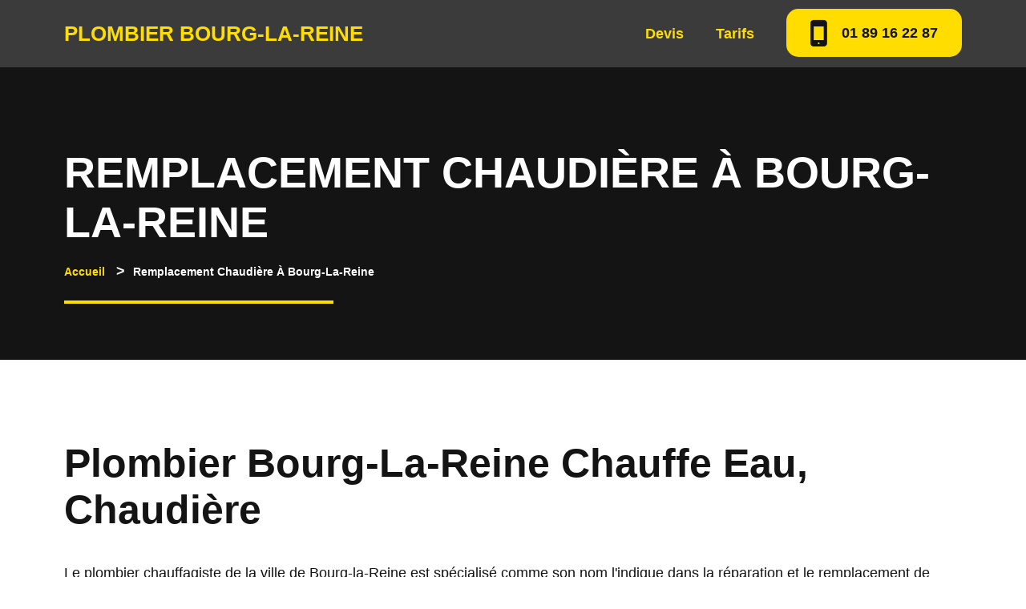

--- FILE ---
content_type: text/html; charset=UTF-8
request_url: https://www.plombier-bourg-la-reine-92340.com/remplacement-chaudiere-bourg-la-reine
body_size: 1891
content:

<!DOCTYPE html>
<html lang="fr">

<head>
    <meta charset="UTF-8">
    <meta http-equiv="X-UA-Compatible" content="IE=edge">
    <meta name="viewport" content="width=device-width, initial-scale=0.86, maximum-scale=5.0, minimum-scale=0.86">
    <link rel="stylesheet" href="https://cdnjs.cloudflare.com/ajax/libs/font-awesome/4.7.0/css/font-awesome.min.css" integrity="sha512-SfTiTlX6kk+qitfevl/7LibUOeJWlt9rbyDn92a1DqWOw9vWG2MFoays0sgObmWazO5BQPiFucnnEAjpAB+/Sw==" crossorigin="anonymous" referrerpolicy="no-referrer" />
    <link rel="stylesheet" href="assets/style.css">
    <link rel="icon" href="/favicon.ico" sizes="any">
    <title>
        Remplacement Chaudière Bourg-la-Reine     </title>
</head>

<body>
    

<header class="header">
    <div class="main-nav">
                    <span class="logo"><a href="https://www.plombier-bourg-la-reine-92340.com">Plombier Bourg-La-Reine</a></span>
                <nav>
                                        <li><a href="devis-plombier-bourg-la-reine" >Devis</a></li>
                            <li><a href="tarif-plombier-a-bourg-la-reine" >Tarifs</a></li>
                                        <li><a href="tel:01 89 16 22 87" class="btn">01 89 16 22 87</a></li>
                    </nav>
    </div>
</header>
    
<div class="bg-hero">
    <section class="hero-single">
        <div class="single">
            <h1>Remplacement chaudière à Bourg-la-Reine</h1>
            <div class="breadcrumb"><a href="https://www.plombier-bourg-la-reine-92340.com">Accueil</a> <span class="sep">></span>Remplacement chaudière à Bourg-la-Reine</div>
        </div>
    </section>
</div>
</header>

<div class="container-2">
    <section class="descriptif descr-single">
                    <section class="bloc">
                                <div class="content-title">
                    <h2>Plombier Bourg-la-Reine  Chauffe eau, chaudière</h2>    										<p>Le plombier chauffagiste de la ville de Bourg-la-Reine est  spécialisé comme son nom l'indique dans la réparation et le remplacement de chaudières,  de chauffe-eau, de chauffage, bref tout ce qui a trait au système d'eau chaude.  Si par exemple une chaudière, ou bien le ballon d'eau chaude tombe en panne  alors notre service de plomberie est qualifié et peut  répondre et vous assister dans le dépannage  bien entendu toujours au meilleur prix. Nous pouvons<br> 									    proposer différents types de chaudières ou ballon d'eau  chaude, nous avons des modèles de plusieurs tailles à titre d'exemple des  modèles de 100 litres et 300 litres. Nous effectuerons aussi bien la réparation  que le remplacement de veau ballon et de vos chaudières. Tout dépend de l'état  de ces chaudières et de l’âge de vie qu'elles ont. Il faut savoir qu'une  chaudière qui a plus de 10 ans est une chaudière en général une chaudière qu'il  faut changer. Rassurez-vous le plombier va vous donner les meilleurs conseils  pour le changement de votre ballon ou de votre chaudière, car c'est un  véritable spécialiste qui effectue régulièrement ces différentes réparation  dans la ville de Bourg-la-Reine. Si par exemple votre ballon d'eau chaude,  votre chaudière présente une fuite d'eau, nous pouvons également réparer cette  fuite en changeant différentes pièces sur la chaudière rassurez-vous encore une  fois, là pas besoin de changer la chaudière nous remplaçons juste le groupe de  sécurité afin de réparer et colmater la fuite. Vous l'avez compris des  solutions sont présentes et proposées toujours aux meilleurs tarifs, c'est ça  qui fait la force de notre service de plomberie de proximité dans la ville de Bourg-la-Reine.</p>                </div>
            </section>
        
        
        
        
        
        
    </section>
</div>
    <div class="container-3">
    <footer class="footer">
        <div class="col-footer col-footer-1">
                            <h3>Navigation</h3>
                        <ul>
                                    <li><a href="sitemap-plombier-bourg-la-reine">
                            Sitemap                        </a></li>
                            </ul>
        </div>
        <div class="main-footer">
                            <h3>Plombier Bourg-la-Reine 92340</h3>
                                    <p>
                            </p>
        </div>
        <div class="col-footer col-footer-2">
                            <h3>Pages</h3>
                        <ul>
                                    <li><a href="debouchage-canalisation-bourg-la-reine">
                            Débouchage canalisation                        </a></li>
                                    <li><a href="plombier-a-bourg-la-reine-de-qualite">
                            Urgence plomberie                        </a></li>
                                    <li><a href="debouchage-de-tuyau-bourg-la-reine">
                            Débouchage tuyau                        </a></li>
                                    <li><a href="detection-fuite-eau-bourg-la-reine">
                            Fuite d'eau                        </a></li>
                                    <li><a href="remplacement-chaudiere-bourg-la-reine">
                            Remplacement chaudière                        </a></li>
                                    <li><a href="plombier-bourg-la-reine-7-7">
                            Plombier 24/7                        </a></li>
                                <li style="margin-top: 20px;">
                                    </li>
            </ul>
        </div>
    </footer>
</div>
<section class="mobile-phone">
    <span class="footer-btn"><i class="fa fa-4x fa-mobile" aria-hidden="true"></i><a href="tel:01 89 16 22 87"> 01 89 16 22 87</a></span>
</section></body>

</html>

--- FILE ---
content_type: text/css
request_url: https://www.plombier-bourg-la-reine-92340.com/assets/style.css
body_size: 2876
content:
:root {
--main-bg-color: #141414;
--logo-color: #ffdd00;
--logo-color-hover: #fbff00;
--second-color-hover: #147ec5;
--third-color: #fbff00;
--third-color-hover: #004370;
--default-text-color: #555555;
--prez-bg-color: #fdd000;
--first-bg-color: #ffffff;
--second-bg-color: #ebebeb;
--h1-color: #ffffff;
--first-color: #ffdd00;
--dark-text: #141414;
--header-bg-color: #3b3b3b;
--light-text: #ffffff;
}@import url(https://fonts.googleapis.com/css?family=Raleway:400,200,300,800);
    
    * {
        margin: 0;
        box-sizing: border-box;
    }
    
    
    html {
        font: normal 18px sans-serif;
        color: var(--dark-text);
    }
    
    .main-nav,
    .hero,
    .services,
    .descriptif,
    .footer,
    .hero-single {
        margin: 0 auto;
    }
    
    h2 {
        color: var(--dark-text);
        font-size: 50px;
        text-transform: capitalize;
        margin-bottom: 40px;
    }
    
    h3 {
        font-size: 20px;
        text-transform: capitalize;
    }
    
    ul, li, nav {
        list-style: none;
        padding: 0;
        margin: 0;
    }

    li {
        font-size: 18px;
    }
    
    a {
        text-decoration: none;
        color: var(--logo-color);
        font-weight: 700;
        cursor: pointer;
        padding: 0;
        margin: 0;
    }
    
    a:hover {
        color: var(--logo-color-hover);
    }
    
    a.btn {
        color: #fff;
        border-radius: 15px;
        text-transform: uppercase;
        background-color: var(--logo-color);
        padding: 10px 30px;
        width: fit-content;
        text-align: center;
        font-weight: 700;
        opacity: 1;
        transition: 0.5s;
    }
    
    a.btn:hover {
        background-color: var(--logo-color-hover);
    }
    
    /* ***************************************************************** */
    
    header {
        width: 100%;
        display: flex;
        flex-direction: column;
        background-color: var(--main-bg-color);
    }
    
    .main-nav {
        width: 100%;
        display: flex;
        flex-direction: row;
        justify-content: space-between;
        align-items: center;
        padding: 50px 150px ;
        background-color: var(--header-bg-color);
    }
    
    .logo a {
        position: relative;
        font-family: 'Raleway', Arial, sans-serif;
        font-size: 30px;
        font-weight: 800;
        text-transform: uppercase;
        color: var(--logo-color);
        opacity: 1;
    }
    
    .logo a::after {
        position: absolute;
        left: 0;
        bottom: 0;
        width: 100%;
        content: "";
        background-color: var(--logo-color);
    }
    
    header nav {
        display: flex;
        flex-direction: row;
        justify-content: flex-end;
        align-items: center;
    }
    
    header nav li {
        position: relative;
        margin-left: 40px;
    }
    
    header nav li a:hover {
        color: var(--logo-color-hover);
    }
    
    header nav li .active::after {
        position: absolute;
        margin-bottom: -5px;
        left: 0;
        bottom: 0;
        width: 100%;
        height: 3px;
        content: "";
        background-color: var(--logo-color);
    }
    
    header nav .btn {
        padding: 20px 30px;
        color: var(--dark-text);
        background-color: var(--logo-color);
        font-size: 18px;
        
    }
    
    header nav .btn:hover {
        color: var(--dark-text);
        background-color: var(--logo-color-hover);
    }
    
    
    header nav .btn::before {
        position: relative;
        font-family: FontAwesome;
        content: '\f10b';
        font-size: 44px;
        vertical-align: middle;
        margin-right: 20px;
    }
    
    /* ********************************************************************* */
    .bg-hero {
        background-color: var(--main-bg-color);
    }
    
    .hero {
        display: flex;
        justify-content: space-between;
        height: auto;
        min-height: 70vh;
        width: 100%;
        padding: 150px 150px 150px 150px;
    }
    
    .hero .main-hero {
        display: flex;
        flex-direction: column;
        justify-content: center;
        width: 50%;
    }
    
    .hero .main-hero h1 {
        font-family: 'Raleway', Arial, sans-serif;
        font-size: 54px;
        color: var(--h1-color);
        text-transform: uppercase;
        margin-bottom: 0px;
        z-index: 100;
    }
    
    .hero .main-hero .baseline {
        position: relative;
        font-family: 'Raleway', Arial, sans-serif;
        font-size: 30px;
        letter-spacing: 2px;
        color: var(--h1-color);
        font-weight: 900;
        text-transform: capitalize;
        margin-bottom: 100px;
        z-index: 100;
    }
    
    .hero .main-hero .baseline:before {
        position: absolute;
        margin-bottom: -30px;
        left: 0;
        bottom: 0;
        width: 30%;
        height: 4px;
        content: "";
        background-color: var(--first-color);
    }
    
    .hero .main-hero a.btn {
        background-color: transparent;
        border: 3px solid var(--first-color);
        color: var(--first-color);
        font-size: 20px;
        z-index: 10000000000;
    }
    
    .hero .main-hero a.btn:hover {
        color: var(--dark-text);
        background-color: var(--first-color);
        border: 3px solid var(--first-color);
        transition: 1s;
    }
    
    /* ****************************************************************** */
    
    .hero .topsvg {
        position: relative;
        width: 50%;
    }
    
    .hero .topsvg img {
        width: 50%;
        position: absolute;
        top: 50%;
        right: 0px;
        transform: translate(0%, -50%);
        border-radius: 10px;
        z-index: 10;
    }
    
    .hero .topsvg svg {
        width: 66%;
        position: absolute;
        top: 40%;
        right: 5px;
        transform: translate(0%, -50%);
        border-radius: 20px;
        z-index: 5;
    }
    
    .hero .presentation {
        position: absolute;
        top: 50%;
        right: 55%;
        width: 50%;
        background-color: var(--prez-bg-color);
        border-radius: 5px;
        padding: 20px;
        z-index: 100;
    }
    
    .hero .presentation .nom {
        font-size: 20px;
        font-weight: 600;
    }
    
    
    
    .hero .presentation .profession {
        font-size: 14px;
        font-weight: 500;
    }
    
    .hero .presentation p {
        font-size: 16px;
        margin-top: 20px;
    }
    
    
    /* ******************************************************************* */
    
    .bg1 {
        background-color: var(--first-bg-color);
    }
    
    .bg2 {
        background-color: var(--second-bg-color);
    }
    
    .container-3 {
        background-color: var(--main-bg-color);
        box-shadow: 0px -7px 4px 0px #d2d2d2;
    }
    
    /* ************************************************************************ */
    
    .services {
        padding: 100px 150px;
    }
    
    .services h2 {
        text-align: center;
    }
    
    .services p {
        text-align: center;
        max-width: 60%;
        margin: auto;
    }
    
    .cards {
        display: flex;
        flex-wrap: wrap;
        justify-content: space-between;
        width: 100%;
        margin-top: 50px;
    }
    
    .cards .card {
        max-width: 22%;
        text-align: center;
        background-color: var(--main-bg-color);
        border-radius: 20px;
        box-shadow: 0px 0px 20px 0px #353535;
    }
    
    .cards-4blocs .card {
        max-width: 48%;
        text-align: center;
        background-color: var(--main-bg-color);
        border-radius: 20px;
        box-shadow: 0px 0px 20px 0px #353535;
        margin-bottom: 100px;
    }
    
    .cards .card img {
        width: 70%;
        padding: 50px 30px;
        
    }
    
    .cards .card .text {
        color: var(--logo-color);
        background-color: var(--main-bg-color);
        margin-top: -4px;
        padding: 0px 5px 30px;
        border-radius: 0px 0px 20px 20px;
    }
    
    .cards .card .text .sous-titre {
        color: var(--light-text);
        font-size: 14px;
    }
    
    .bottom svg {
        position: absolute;
        margin-top: -30px;
    }
    
    /* ***************************************************************** */
    .descriptif {
        padding: 100px 150px;
    }
    
    .descriptif h3 {
        font-size: 30px;
        color: var(--dark-color);
        margin-bottom: 20px;
    }
    
    .descriptif p {
        margin-bottom: 50px;
        color: var(--dark-color);
    }
    
    .descriptif .content {
        display: flex;
        flex-direction: row;
        justify-content: space-between;
        width: 100%;
        margin-bottom: 80px;
    }
    
    .descriptif .content-text {
        width: 60%;
    }

    .img-right {
        padding-right: 60px;
    }
    
    .img-left {
        padding-left: 60px;
    }
    
    .descriptif .content-image img {
        border-radius: 10%;
    }
    
    .descriptif img {
        max-width: 100%;
        height: auto;
    }

    .descriptif a {
        text-decoration: none;
        color: var(--dark-text);
        font-weight: 700;
        cursor: pointer;
    }
    
    /* ***************************************************************** */
    
    .bloc {
        display: flex;
        flex-direction: row;
        justify-content: space-between;
        padding-bottom: 80px;
    }
    
    .bloc .content-image {
        margin-right: 90px;
    }
    
    .bloc .content-image img {
        border-radius: 10%;
    }
    
    .bloc .content-title {
        min-width: 60%;
    }
    
    
    /* ********************************************************************* */
    .footer {
        display: flex;
        justify-content: space-between;
    }
    
    .footer .main-footer h3 {
        font-size: 30px;
        color: var(--dark-color);
        margin-bottom: 40px;
    }
    
    .footer .main-footer p {
        color: var(--main-bg-color);
        font-weight: bold;
    }
    
    .footer .col-footer h3 {
        font-size: 24px;
        color: var(--light-text);
        margin-bottom: 40px;
    }
    
    .footer .main-footer {
        text-align: center;
        max-width: 40%;
        background-color: var(--first-color);
        min-height: 100%;
        padding: 100px 60px;
    }
    
    .footer .col-footer-1 {
        padding-top: 100px;
        padding-left: 150px;
        width: 25%;
        min-width: 20%;
    }
    
    .footer .col-footer-2 {
        padding-top: 100px;
        padding-right: 150px;
        width: 25%;
        min-width: 20%;
    }
    
    /* ********************* SINGLE *************************** */
    .hero-single {
        display: flex;
        justify-content: space-between;
        height: auto;
        min-height: 20vh;
        width: 100%;
        padding: 150px 150px 0px 150px;
    }
    
    .hero-single .single h1 {
        font-family: 'Raleway', Arial, sans-serif;
        font-size: 54px;
        color: var(--light-text);
        text-transform: uppercase;
        margin-bottom: 20px;
    }
    
    .hero-single .single .breadcrumb {
        position: relative;
        font-family: 'Raleway', Arial, sans-serif;
        font-size: 14px;
        color: var(--light-text);
        font-weight: 600;
        text-transform: capitalize;
        margin-bottom: 100px;
    }
    
    .hero-single .single .breadcrumb:before {
        position: absolute;
        margin-bottom: -30px;
        left: 0;
        bottom: 0;
        width: 30%;
        height: 4px;
        content: "";
        background-color: var(--first-color);
    }
    
    .hero-single .single .breadcrumb .sep {
        color: var(--light-text);
        font-size: 1rem;
        margin: 10px;
    }
    
    
    
    
    
    
    @media (max-width: 1500px) {
        .main-nav {
            padding: 20px 80px ;
        }
        .logo a {
            font-size: 26px;
            font-weight: 700;
        }
        .hero {
            padding: 150px 80px;
        }
        .services {
            padding: 100px 80px;
        }
        .descriptif {
            padding: 100px 80px;
        }
        .hero-single {
            padding: 100px 80px 0px;
        }
    }
    
    
    
    @media (max-width: 1250px) {
        h2 {
            font-size: 50px;
        }
        .main-nav {
            padding: 20px 40px ;
        }
        .logo a {
            font-size: 22px;
            font-weight: 700;
        }
        header nav .btn {
            display: none;
        }
        header nav li:last-child {
            margin-left: 0px;
        }
        .hero {
            padding: 70px 40px;
            min-height: 100%;
        }
        .hero .topsvg svg {
            display: none;
        }
        .hero .presentation {
            top: 70%;
            width: 60%;
        }
        .hero .presentation p {
            font-size: 12px;
            margin-top: 10px;
        }
        .hero .main-hero h1 {
            font-size: 40px;
        }
        .hero .main-hero .baseline {
            font-size: 22px;
        }
        .hero .main-hero .baseline:before {
            position: absolute;
            margin-bottom: -30px;
            left: 0;
            bottom: 0;
            width: 30%;
            height: 4px;
            content: "";
            background-color: var(--first-color);
        }
        .hero .main-hero  a.btn {
            background-color: transparent;
            font-size: 20px;
        }
        
        .hero .main-hero a.btn:hover {
            background-color: var(--second-color);
            transition: 0.5s;
        }
    
        .services {
            padding: 70px 40px;
        }
        
        .services h2 {
            font-size: 70px;
            text-align: center;
            margin-bottom: 30px;
        }
    
        .descriptif {
            padding: 80px 40px;
        }
    
        .footer {
            display: flex;
            justify-content: space-between;
            flex-wrap: wrap;
        }
        
        .footer .main-footer h3 {
            font-size: 50px;
        }
        
        .footer .col-footer h3 {
            font-size: 26px;
        }
        
        .footer .main-footer {
            order: 1;
            text-align: center;
            min-width: 100%;
            min-height: 100%;
            padding: 100px 60px;
        }
        
        .footer .col-footer-1 {
            order: 2;
            padding: 100px;
            width: 45%;
            min-width: 45%;
        }
        
        .footer .col-footer-2 {
            order: 3;
            padding: 100px;
            width: 45%;
            min-width: 45%;
        }
        .hero-single {
            padding: 100px 40px 0px;
            min-height: 100%;
        }
        .hero-single .single h1 {
            font-size: 40px;
        }
    }
    
    @media (max-width: 1060px){
        .hero .main-hero .baseline {
            font-size: 20px;
            max-width: 22ch;
        }
        
        .hero .topsvg img {
            min-width: 280px;
            top: 50%;
            right: 0%;
        }
        
        .hero .presentation {
            top: 10%;
            right: 10%;
            width: 60%;
        }
        
        .hero .presentation hr {
            max-width: 50%;
        }
        
        .hero .presentation p {
            font-size: 12px;
        }
    
        .cards {
            justify-content: space-around;
        }
        .cards .card {
            max-width: 40%;
            text-align: center;
            background-color: var(--main-bg-color);
            border-radius: 20px;
            margin: 25px;
        }
        .cards .card img {
            width: 70%;
            padding: 30px 10px;
            
        }
        .cards .card .text {
            background-color: var(--main-bg-color);
            margin-top: -4px;
            padding: 0px 5px 30px;
            border-radius: 0px 0px 20px 20px;
        }
        .cards .card .text h3 {
            font-size: 24px;
        }
        .cards .card .text .sous-titre {
            font-size: 14px;
        }
    
        .bloc {
            display: flex;
            flex-direction: column;
            justify-content: space-between;
        }
        
        .bloc .content-image {
            margin: auto;
            padding-bottom: 50px;
        }
        
        .bloc .content-image img {
            border-radius: 20px;
            width: 100%;
        }
    
        .descriptif {
            padding: 80px 40px;
        }
    
        .descriptif .content {
            display: flex;
            flex-direction: row;
            justify-content: space-around;
            width: 100%;
        }
        
        .descriptif .content-text {
            width: 60%;
        }
        
        .descriptif .content-image img {
            border-radius: 6%;
        }
        
        .descriptif img {
            max-width: 100%;
            height: auto;
        }
    }
    
    @media (max-width: 900px){
        .main-nav {
            width: 100%;
            display: flex;
            flex-direction: column;
            justify-content: space-between;
            padding: 30px 30px;
        }
    
        .logo {
            margin-bottom: 30px;
        }
    
        header nav {
            margin-right: 30px;
        }
    
        .hero .main-hero {
            width: 100%;
        }
        .hero .main-hero .baseline {
            font-size: 20px;
            max-width: 100%;
        }
    
        .hero .topsvg {
            position: relative;
            width: 100%;
        }
    
        .hero .topsvg img {
            position: absolute;
            min-width: 250px;
            top: 120px;
            right: 0%;
        }
        
        .hero .presentation {
            top: 90px;
            left: -40px;
            width: 60%;
        }
    
        .services {
            padding: 100px 40px;
        }
        
        .services p {
            font-size: 20px;
            max-width: 100%;
            text-align: center;
        }
    
        .hero-single .single {
            width: 100%;
            text-align: center;
        }
    }
    
    @media (max-width: 760px){
        .hero {
            display: flex;
            flex-direction: column;
            justify-content: space-between;
            height: auto;
            width: 100%;
            padding: 50px 40px 120px 40px;
        }
        .hero .main-hero {
            width: 100%;
        }
        .hero .main-hero .baseline {
            font-size: 20px;
            max-width: 100%;
        }
    
        .hero .topsvg {
            position: relative;
            width: 100%;
        }
    
        .hero .topsvg img {
            position: absolute;
            max-width: 250px;
            top: -80px;
            right: 0%;
        }
        
        .hero .presentation {
            top: 60px;
            left: 0px;
            width: 60%;
        }
    
        .services {
            padding-top: 100px;
        }
    
        .descriptif {
            padding: 50px 40px;
        }
    
        .descriptif h3 {
            font-size: 30px;
            color: var(--main-bg-color);
            margin-bottom: 20px;
        }
    
        .descriptif p {
            margin-bottom: 50px;
        }
    
        .descriptif .content {
            display: flex;
            flex-direction: column;
            justify-content: space-around;
            width: 100%;
        }
        
        .descriptif .content-text {
            width: 100%;
            margin-top: 40px;
        }

        .img-right {
            padding-right: 0px;
        }
        
        .img-left {
            padding-left: 0px;
        }
        
        .descriptif .content-image {
            width: 100%;
            text-align: center;
        }
        
        .descriptif .content-image img {
            border-radius: 4%;
        }
        
        .descriptif img {
            max-width: 500px;
            height: auto;
        }
    
        .footer {
            display: flex;
            flex-direction: column;
            justify-content: space-between;
        }
        
        .footer .main-footer h3 {
            font-size: 30px;
        }
        
        .footer .main-footer {
            order: 1;
            text-align: center;
            min-width: 100%;
            min-height: 100%;
            padding: 100px 40px;
        }
        
        .footer .col-footer-1 {
            order: 2;
            padding: 40px;
            width: 100%;
            text-align: center;
        }
        
        .footer .col-footer-2 {
            order: 3;
            padding: 40px;
            width: 100%;
            text-align: center;
        }
    
        .hero-single {
            padding: 50px 20px 0px 20px;
        }
    }
    
    
    @media (max-width: 600px){
        .hero .main-hero h1,
        .bg-hero .hero-single .single h1 {
            font-size: 30px;
        }
        header nav li {
            font-size: 16px;
            margin-left: 15px;
        }
        .cards {
            display: flex;
            flex-direction: column;
            align-items: center;
            justify-content: space-between;
        }
        .cards .card {
            max-width: 100%;
            text-align: center;
            background-color: var(--main-bg-color);
            border-radius: 20px;
            margin: 25px;
        }
        .cards .card img {
            width: 70%;
            padding: 30px 10px;
            
        }
        .cards .card .text {
            background-color: var(--main-bg-color);
            margin-top: -4px;
            padding: 0px 5px 30px;
            border-radius: 0px 0px 20px 20px;
        }
        .cards .card .text h3 {
            font-size: 24px;
        }
        .cards .card .text .sous-titre {
            font-size: 14px;
        }
    
        .bottom svg {
            display: none;
        }
    
        .descriptif {
            padding: 50px 40px;
        }
    
        .services h2,
        .descriptif h2 {
            font-size: 40px;
        }
    
        .descriptif .content-image img {
            border-radius: 4%;
        }
        
        .descriptif img {
            max-width: 100%;
            height: auto;
        }
    
        .hero-single .single h1 {
            font-size: 50px;
        }

        .mobile-phone {
            display: block;
            position: sticky;
            left: 0;
            bottom: 0;
        }

        .footer-btn {
            display: flex;
            flex-direction: row;
            justify-content: center;
            align-items: center;
            align-content: center;
            background-color: #15cd17;
            padding: 10px 25px;
            width: auto;
            height: auto;
            cursor: pointer;
            max-width: 100%;
        }
    
        .footer-btn:hover {
            background-color: #45a049;
            color: #000;
        }
    
        .footer-btn a {
            font-size: 30px;
            color: #fff;
            font-weight: bold;
            text-decoration: none;
        }

        .footer-btn .fa {
            color: #fff;
            margin-right: 15px;
        }
    }

    @media (min-width: 600px){
        .mobile-phone {
        display: none;
        }
    }
    
    
    @media (max-width: 430px){
        .descriptif img {
            max-width: 100%;
            height: auto;
        }
    
        .descriptif {
            padding: 50px 20px;
        }
    }